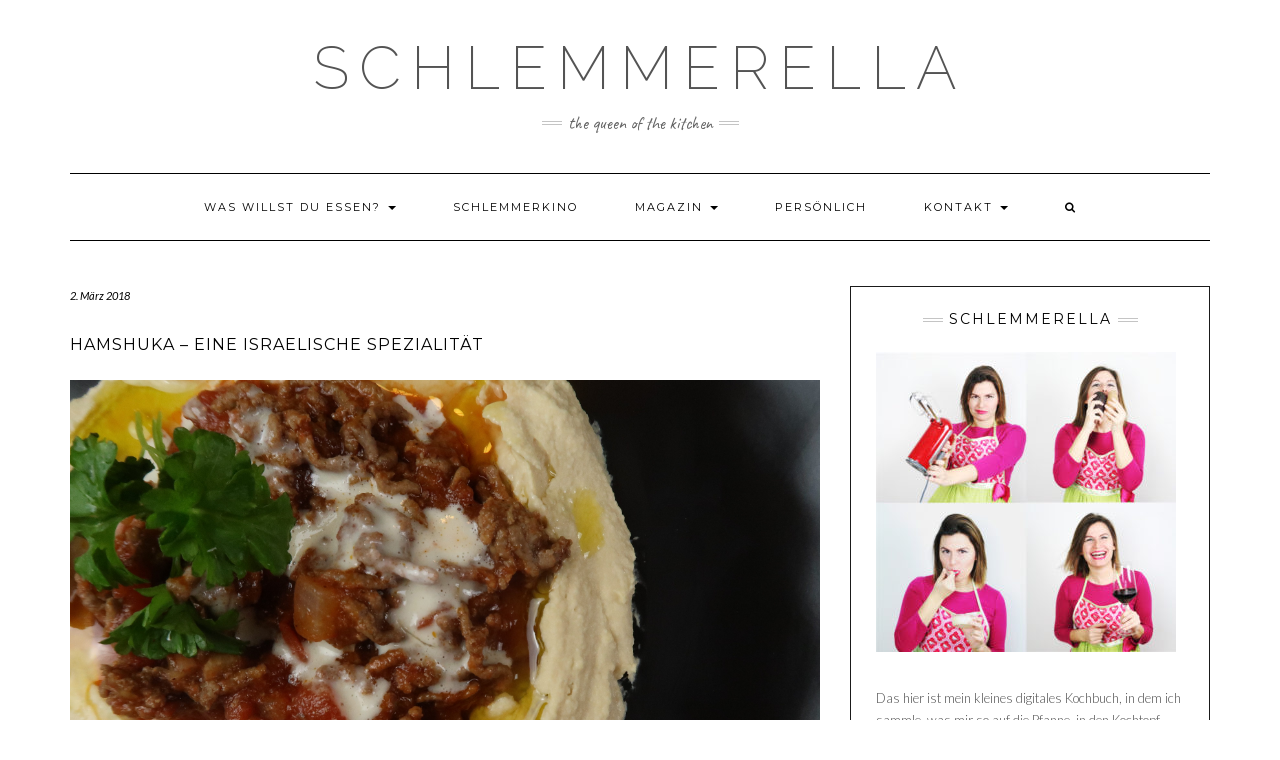

--- FILE ---
content_type: text/html; charset=UTF-8
request_url: http://schlemmerella.de/2018/03/02/hamshuka-eine-israelische-spezialitaet/
body_size: 9579
content:
<!DOCTYPE html>
<html lang="de">
<head>
    <meta charset="UTF-8" />
    <meta http-equiv="X-UA-Compatible" content="IE=edge" />
    <meta name="viewport" content="width=device-width, initial-scale=1" />
    	<link rel="pingback" href="http://schlemmerella.de/xmlrpc.php">
	    <title>Hamshuka &#8211; eine israelische Spezialität &#8211; Schlemmerella</title>
<link rel='dns-prefetch' href='//fonts.googleapis.com' />
<link rel='dns-prefetch' href='//s.w.org' />
<link rel="alternate" type="application/rss+xml" title="Schlemmerella &raquo; Feed" href="http://schlemmerella.de/feed/" />
<link rel="alternate" type="application/rss+xml" title="Schlemmerella &raquo; Kommentar-Feed" href="http://schlemmerella.de/comments/feed/" />
<link rel="alternate" type="application/rss+xml" title="Schlemmerella &raquo; Hamshuka &#8211; eine israelische Spezialität Kommentar-Feed" href="http://schlemmerella.de/2018/03/02/hamshuka-eine-israelische-spezialitaet/feed/" />
		<script type="text/javascript">
			window._wpemojiSettings = {"baseUrl":"https:\/\/s.w.org\/images\/core\/emoji\/11\/72x72\/","ext":".png","svgUrl":"https:\/\/s.w.org\/images\/core\/emoji\/11\/svg\/","svgExt":".svg","source":{"concatemoji":"http:\/\/schlemmerella.de\/wp-includes\/js\/wp-emoji-release.min.js?ver=4.9.26"}};
			!function(e,a,t){var n,r,o,i=a.createElement("canvas"),p=i.getContext&&i.getContext("2d");function s(e,t){var a=String.fromCharCode;p.clearRect(0,0,i.width,i.height),p.fillText(a.apply(this,e),0,0);e=i.toDataURL();return p.clearRect(0,0,i.width,i.height),p.fillText(a.apply(this,t),0,0),e===i.toDataURL()}function c(e){var t=a.createElement("script");t.src=e,t.defer=t.type="text/javascript",a.getElementsByTagName("head")[0].appendChild(t)}for(o=Array("flag","emoji"),t.supports={everything:!0,everythingExceptFlag:!0},r=0;r<o.length;r++)t.supports[o[r]]=function(e){if(!p||!p.fillText)return!1;switch(p.textBaseline="top",p.font="600 32px Arial",e){case"flag":return s([55356,56826,55356,56819],[55356,56826,8203,55356,56819])?!1:!s([55356,57332,56128,56423,56128,56418,56128,56421,56128,56430,56128,56423,56128,56447],[55356,57332,8203,56128,56423,8203,56128,56418,8203,56128,56421,8203,56128,56430,8203,56128,56423,8203,56128,56447]);case"emoji":return!s([55358,56760,9792,65039],[55358,56760,8203,9792,65039])}return!1}(o[r]),t.supports.everything=t.supports.everything&&t.supports[o[r]],"flag"!==o[r]&&(t.supports.everythingExceptFlag=t.supports.everythingExceptFlag&&t.supports[o[r]]);t.supports.everythingExceptFlag=t.supports.everythingExceptFlag&&!t.supports.flag,t.DOMReady=!1,t.readyCallback=function(){t.DOMReady=!0},t.supports.everything||(n=function(){t.readyCallback()},a.addEventListener?(a.addEventListener("DOMContentLoaded",n,!1),e.addEventListener("load",n,!1)):(e.attachEvent("onload",n),a.attachEvent("onreadystatechange",function(){"complete"===a.readyState&&t.readyCallback()})),(n=t.source||{}).concatemoji?c(n.concatemoji):n.wpemoji&&n.twemoji&&(c(n.twemoji),c(n.wpemoji)))}(window,document,window._wpemojiSettings);
		</script>
		<style type="text/css">
img.wp-smiley,
img.emoji {
	display: inline !important;
	border: none !important;
	box-shadow: none !important;
	height: 1em !important;
	width: 1em !important;
	margin: 0 .07em !important;
	vertical-align: -0.1em !important;
	background: none !important;
	padding: 0 !important;
}
</style>
<link rel='stylesheet' id='kale-googlefont1-css'  href='//fonts.googleapis.com/css?family=Montserrat%3A400%2C700&#038;ver=4.9.26' type='text/css' media='all' />
<link rel='stylesheet' id='kale-googlefont2-css'  href='//fonts.googleapis.com/css?family=Lato%3A400%2C700%2C300%2C300italic%2C400italic%2C700italic&#038;ver=4.9.26' type='text/css' media='all' />
<link rel='stylesheet' id='kale-googlefont3-css'  href='//fonts.googleapis.com/css?family=Raleway%3A200&#038;ver=4.9.26' type='text/css' media='all' />
<link rel='stylesheet' id='kale-googlefont4-css'  href='//fonts.googleapis.com/css?family=Caveat&#038;ver=4.9.26' type='text/css' media='all' />
<link rel='stylesheet' id='bootstrap-css'  href='http://schlemmerella.de/wp-content/themes/kale/assets/css/bootstrap.min.css?ver=4.9.26' type='text/css' media='all' />
<link rel='stylesheet' id='bootstrap-select-css'  href='http://schlemmerella.de/wp-content/themes/kale/assets/css/bootstrap-select.min.css?ver=4.9.26' type='text/css' media='all' />
<link rel='stylesheet' id='smartmenus-bootstrap-css'  href='http://schlemmerella.de/wp-content/themes/kale/assets/css/jquery.smartmenus.bootstrap.css?ver=4.9.26' type='text/css' media='all' />
<link rel='stylesheet' id='font-awesome-css'  href='http://schlemmerella.de/wp-content/themes/kale/assets/css/font-awesome.min.css?ver=4.9.26' type='text/css' media='all' />
<link rel='stylesheet' id='owl-carousel-css'  href='http://schlemmerella.de/wp-content/themes/kale/assets/css/owl.carousel.css?ver=4.9.26' type='text/css' media='all' />
<link rel='stylesheet' id='kale-style-css'  href='http://schlemmerella.de/wp-content/themes/kale/style.css?ver=4.9.26' type='text/css' media='all' />
<!--[if lt IE 9]>
<script type='text/javascript' src='http://schlemmerella.de/wp-content/themes/kale/assets/js/html5shiv.min.js?ver=3.7.0'></script>
<![endif]-->
<!--[if lt IE 9]>
<script type='text/javascript' src='http://schlemmerella.de/wp-content/themes/kale/assets/js/respond.min.js?ver=1.3.0'></script>
<![endif]-->
<script type='text/javascript' src='http://schlemmerella.de/wp-includes/js/jquery/jquery.js?ver=1.12.4'></script>
<script type='text/javascript' src='http://schlemmerella.de/wp-includes/js/jquery/jquery-migrate.min.js?ver=1.4.1'></script>
<link rel='https://api.w.org/' href='http://schlemmerella.de/wp-json/' />
<link rel="EditURI" type="application/rsd+xml" title="RSD" href="http://schlemmerella.de/xmlrpc.php?rsd" />
<link rel="wlwmanifest" type="application/wlwmanifest+xml" href="http://schlemmerella.de/wp-includes/wlwmanifest.xml" /> 
<link rel='prev' title='Wintersalat mit Quinoa, Blumenkohl-Tabouleh, Ziegenkäse, Spinat und Himbeeren' href='http://schlemmerella.de/2018/02/25/wintersalat-mit-quinoa-blumenkohl-tabouleh-ziegenkaese-spinat-und-himbeeren/' />
<link rel='next' title='Rosenkohl-Kichererbsen-Salat mit Speck, Kürbis und Cranberries' href='http://schlemmerella.de/2018/03/04/rosenkohl-kichererbsen-salat-mit-speck-kuerbis-und-cranberries/' />
<meta name="generator" content="WordPress 4.9.26" />
<link rel="canonical" href="http://schlemmerella.de/2018/03/02/hamshuka-eine-israelische-spezialitaet/" />
<link rel='shortlink' href='http://schlemmerella.de/?p=2196' />
<link rel="alternate" type="application/json+oembed" href="http://schlemmerella.de/wp-json/oembed/1.0/embed?url=http%3A%2F%2Fschlemmerella.de%2F2018%2F03%2F02%2Fhamshuka-eine-israelische-spezialitaet%2F" />
<link rel="alternate" type="text/xml+oembed" href="http://schlemmerella.de/wp-json/oembed/1.0/embed?url=http%3A%2F%2Fschlemmerella.de%2F2018%2F03%2F02%2Fhamshuka-eine-israelische-spezialitaet%2F&#038;format=xml" />
	<meta name="p:domain_verify" content="c5eb1dbfb8b7e878b9a81e2bc295f1bb"/>
</head>
<meta name="p:domain_verify" content="7c69ec3988d4474ab802bc4ebab4ebef"/>
<body class="post-template-default single single-post postid-2196 single-format-standard">
	
	<!-- Global site tag (gtag.js) - Google Analytics -->
<script async src="https://www.googletagmanager.com/gtag/js?id=UA-110468216-1"></script>
<script>
  window.dataLayer = window.dataLayer || [];
  function gtag(){dataLayer.push(arguments);}
  gtag('js', new Date());

  gtag('config', 'UA-110468216-1');
</script>

<div class="main-wrapper">
    <div class="container">
        
        <!-- Header -->
        <div class="header">
        
                        <!-- Header Row 1 -->
            <div class="header-row-1">
                <div class="row">
				
					<!-- Widget / Social Menu -->
                    <div class="col-sm-6 header-row-1-left">
					<div id="text-7" class="header-widget widget widget_text">			<div class="textwidget"></div>
		</div>                    </div>
					<!-- /Widget / Social Menu -->
					
                    <!-- Widget / Top Menu -->
					<div class="col-sm-6 header-row-1-right">
										</div>
					<!-- /Widget / Top Menu -->
					
                </div>
            </div>
			<div class="header-row-1-toggle"><i class="fa fa-angle-down"></i></div>
            <!-- /Header Row 1 -->
                        
            <!-- Header Row 2 -->
            <div class="header-row-2">
                <div class="logo">
                    					
												<div class="header-logo-text"><a href="http://schlemmerella.de/">Schlemmerella</a></div>
											
                                    </div>
                                <div class="tagline"><p>The Queen of the Kitchen</p></div>
                            </div>
            <!-- /Header Row 2 -->
            
            
            <!-- Header Row 3 -->
            <div class="header-row-3">
                <nav class="navbar navbar-default">
                    <div class="navbar-header">
                        <button type="button" class="navbar-toggle collapsed" data-toggle="collapse" data-target=".header-row-3 .navbar-collapse" aria-expanded="false">
                        <span class="sr-only">Toggle Navigation</span>
                        <span class="icon-bar"></span>
                        <span class="icon-bar"></span>
                        <span class="icon-bar"></span>
                        </button>
                    </div>
                    <!-- Navigation -->
                    <div class="navbar-collapse collapse"><ul id="menu-menu-1" class="nav navbar-nav"><li id="menu-item-1761" class="menu-item menu-item-type-custom menu-item-object-custom menu-item-home menu-item-has-children menu-item-1761 dropdown"><a href="#" data-toggle="dropdown" class="dropdown-toggle" aria-haspopup="true">Was willst du essen? <span class="caret"></span></a>
<ul role="menu" class=" dropdown-menu">
	<li id="menu-item-1788" class="menu-item menu-item-type-custom menu-item-object-custom menu-item-1788"><a href="http://schlemmerella.de/category/vorspeise/">Vorspeisen</a></li>
	<li id="menu-item-1764" class="menu-item menu-item-type-custom menu-item-object-custom menu-item-has-children menu-item-1764 dropdown"><a href="http://schlemmerella.de/category/hauptspeise/">Hauptspeisen <span class="caret"></span></a>
	<ul role="menu" class=" dropdown-menu">
		<li id="menu-item-1767" class="menu-item menu-item-type-custom menu-item-object-custom menu-item-1767"><a href="http:/http://schlemmerella.de/category/auflauf/">Auflauf</a></li>
		<li id="menu-item-1774" class="menu-item menu-item-type-custom menu-item-object-custom menu-item-1774"><a href="http://schlemmerella.de/category/fastfood/">Fastfood</a></li>
		<li id="menu-item-1783" class="menu-item menu-item-type-custom menu-item-object-custom menu-item-1783"><a href="http://schlemmerella.de/category/pasta/">Pasta</a></li>
		<li id="menu-item-1784" class="menu-item menu-item-type-custom menu-item-object-custom menu-item-1784"><a href="http://schlemmerella.de/category/pizza-tartes/">Pizza und Tarte</a></li>
		<li id="menu-item-1775" class="menu-item menu-item-type-custom menu-item-object-custom menu-item-1775"><a href="http://schlemmerella.de/category/fisch/">Fisch</a></li>
		<li id="menu-item-1781" class="menu-item menu-item-type-custom menu-item-object-custom menu-item-1781"><a href="http://schlemmerella.de/category/meeresfruchte/">Meeresfrüchte</a></li>
		<li id="menu-item-1776" class="menu-item menu-item-type-custom menu-item-object-custom menu-item-1776"><a href="http://schlemmerella.de/category/fleisch/">Fleisch</a></li>
	</ul>
</li>
	<li id="menu-item-1769" class="menu-item menu-item-type-custom menu-item-object-custom menu-item-1769"><a href="http://schlemmerella.de/category/beilage/">Beilage</a></li>
	<li id="menu-item-1766" class="menu-item menu-item-type-custom menu-item-object-custom menu-item-1766"><a href="http://schlemmerella.de/category/nachspeise/">Nachspeise</a></li>
	<li id="menu-item-1786" class="menu-item menu-item-type-custom menu-item-object-custom menu-item-1786"><a href="http://schlemmerella.de/category/suppen/">Suppen</a></li>
	<li id="menu-item-1795" class="menu-item menu-item-type-custom menu-item-object-custom menu-item-1795"><a href="http://schlemmerella.de/category/salat/">Salat</a></li>
	<li id="menu-item-1777" class="menu-item menu-item-type-custom menu-item-object-custom menu-item-1777"><a href="http://schlemmerella.de/category/fruhstuck/">Frühstück</a></li>
	<li id="menu-item-1768" class="menu-item menu-item-type-custom menu-item-object-custom menu-item-1768"><a href="http://schlemmerella.de/category/aufstrich/">Aufstrich</a></li>
	<li id="menu-item-1770" class="menu-item menu-item-type-custom menu-item-object-custom menu-item-1770"><a href="http://schlemmerella.de/category/brot/">Brot</a></li>
	<li id="menu-item-1773" class="menu-item menu-item-type-custom menu-item-object-custom menu-item-1773"><a href="http://schlemmerella.de/category/dips/">Dips</a></li>
	<li id="menu-item-1785" class="menu-item menu-item-type-custom menu-item-object-custom menu-item-1785"><a href="http://schlemmerella.de/category/sosen-vinaigrettes/">Soßen &#038; Vinaigrettes</a></li>
	<li id="menu-item-1772" class="menu-item menu-item-type-custom menu-item-object-custom menu-item-1772"><a href="http://schlemmerella.de/category/cupcakes-muffins/">Cupcakes und Muffins</a></li>
	<li id="menu-item-1779" class="menu-item menu-item-type-custom menu-item-object-custom menu-item-1779"><a href="http://schlemmerella.de/category/kuchen/">Kuchen</a></li>
	<li id="menu-item-1765" class="menu-item menu-item-type-custom menu-item-object-custom menu-item-1765"><a href="http://schlemmerella.de/category/getranke/">Getränke</a></li>
	<li id="menu-item-1771" class="menu-item menu-item-type-custom menu-item-object-custom menu-item-1771"><a href="http:/http://schlemmerella.de/category/cocktails">Cocktails</a></li>
	<li id="menu-item-1790" class="menu-item menu-item-type-custom menu-item-object-custom menu-item-1790"><a href="http://schlemmerella.de/category/zwischendurch/">Zwischendurch</a></li>
	<li id="menu-item-1780" class="menu-item menu-item-type-custom menu-item-object-custom menu-item-1780"><a href="http://schlemmerella.de/category/lowcarb/">Lowcarb</a></li>
	<li id="menu-item-1787" class="menu-item menu-item-type-custom menu-item-object-custom menu-item-1787"><a href="http://schlemmerella.de/category/vegetarisch/">Vegetarisch</a></li>
	<li id="menu-item-1782" class="menu-item menu-item-type-custom menu-item-object-custom menu-item-1782"><a href="http://schlemmerella.de/category/party/">Party</a></li>
	<li id="menu-item-1778" class="menu-item menu-item-type-custom menu-item-object-custom menu-item-1778"><a href="http://schlemmerella.de/category/gewurzmischung/">Gewürzmischung</a></li>
</ul>
</li>
<li id="menu-item-1791" class="menu-item menu-item-type-custom menu-item-object-custom menu-item-1791"><a href="http://schlemmerella.de/category/schlemmerkino/">Schlemmerkino</a></li>
<li id="menu-item-2187" class="menu-item menu-item-type-taxonomy menu-item-object-category menu-item-has-children menu-item-2187 dropdown"><a href="#" data-toggle="dropdown" class="dropdown-toggle" aria-haspopup="true">Magazin <span class="caret"></span></a>
<ul role="menu" class=" dropdown-menu">
	<li id="menu-item-2189" class="menu-item menu-item-type-taxonomy menu-item-object-category menu-item-2189"><a href="http://schlemmerella.de/category/magazin/trend-radar/">Trend-Radar</a></li>
	<li id="menu-item-2092" class="menu-item menu-item-type-taxonomy menu-item-object-category menu-item-2092"><a href="http://schlemmerella.de/category/auswarts-dinnieren/">Auswärts dinnieren</a></li>
	<li id="menu-item-2188" class="menu-item menu-item-type-taxonomy menu-item-object-category menu-item-2188"><a href="http://schlemmerella.de/category/magazin/koch-wikiversum/">Food-Wiki</a></li>
	<li id="menu-item-2190" class="menu-item menu-item-type-taxonomy menu-item-object-category menu-item-2190"><a href="http://schlemmerella.de/category/magazin/experimente/">Experimente</a></li>
</ul>
</li>
<li id="menu-item-1763" class="menu-item menu-item-type-post_type menu-item-object-page menu-item-1763"><a href="http://schlemmerella.de/about/">Persönlich</a></li>
<li id="menu-item-1826" class="menu-item menu-item-type-post_type menu-item-object-page menu-item-has-children menu-item-1826 dropdown"><a href="#" data-toggle="dropdown" class="dropdown-toggle" aria-haspopup="true">Kontakt <span class="caret"></span></a>
<ul role="menu" class=" dropdown-menu">
	<li id="menu-item-1762" class="menu-item menu-item-type-post_type menu-item-object-page menu-item-1762"><a href="http://schlemmerella.de/impressum/">Impressum</a></li>
</ul>
</li>
<li class="search">
        <a href="javascript:;" id="toggle-main_search" data-toggle="dropdown"><i class="fa fa-search"></i></a>
        <div class="dropdown-menu main_search">
            <form name="main_search" method="get" action="http://schlemmerella.de/">
                <input type="text" name="s" class="form-control" placeholder="Type here" />
            </form>
        </div>
    </li></ul></div>                    <!-- /Navigation -->
                </nav>
            </div>
            <!-- /Header Row 3 -->
            
            
        </div>
        <!-- /Header -->
        
        
<!-- Two Columns -->
<div class="row two-columns">

    <!-- Main Column -->
        <div class="main-column  col-md-8 ">
        
        <!-- Post Content -->
        <div id="post-2196" class="entry entry-post post-2196 post type-post status-publish format-standard has-post-thumbnail hentry category-exotisch category-fleisch category-hauptspeise">
            
            <div class="entry-header">
				                <div class="entry-meta">
                    <div class="entry-date date updated">2. März 2018</div>
                </div>
								<div class="clearfix"></div>
            </div>
            
                                    <h1 class="entry-title">Hamshuka &#8211; eine israelische Spezialität</h1>
                        
                            <div class="entry-thumb"><img width="4637" height="3201" src="http://schlemmerella.de/wp-content/uploads/2018/02/IMG_6515-e1518809974134.jpg" class="img-responsive wp-post-image" alt="Hamshuka &#8211; eine israelische Spezialität" srcset="http://schlemmerella.de/wp-content/uploads/2018/02/IMG_6515-e1518809974134.jpg 4637w, http://schlemmerella.de/wp-content/uploads/2018/02/IMG_6515-e1518809974134-300x207.jpg 300w, http://schlemmerella.de/wp-content/uploads/2018/02/IMG_6515-e1518809974134-768x530.jpg 768w, http://schlemmerella.de/wp-content/uploads/2018/02/IMG_6515-e1518809974134-1024x707.jpg 1024w" sizes="(max-width: 4637px) 100vw, 4637px" /></div>            
            <div class="single-content"><p>Ich bin ein riesiger Fan der israelischen Küche. Schon allein in Hummus könnte ich mich wälzen &#8211; und danach in eine Ladung Sesam springen, um mich danach unter eine würzige Hackfleischsoße zu legen. Jawoll, so groß ist meine Liebe zu dieser Küche.</p>
<p>Was mich besonders betört, ist die Würze der Gerichte &#8211; und dass viele angemachte rohe Salate mit frittierten oder gekochten Lebensmitteln verwendet werden. Kombinationen, die, wie man Gaumen in mein Hirn funkt, perfekt sind.</p>
<p>Ich sage daher nur: Falafel, Sabich, Schawarma, Shakshuka oder auch Hamshuka &#8211; serviert es mir, und ich fühle mich wie im 7. Himmel. Nur sind das alles keine wirklich echten israelischen Speisen. Denn die gibt es so auch gar nicht. Diese Küche ist ein Schmelztiegel der Kulturen: Menschen aus mehr 60 Ländern sind nach Israel eingewandert, brachten ihre Gerichte mit. Und das waren vor allem die Juden, die aus ihrer Heimat fliehen mussten. Klar, dass da vieles zusammen fand, was sich sonst niemals auch nur berührt hätte.</p>
<p>Daher finden sich österreichische, ungarische, französische, marokkanische, polnische oder auch spanische Einflüsse in den Gerichten. Was die Israelis unter anderem am liebsten essen? Schnitzel mit Kartoffelpüree. Wen wundert&#8217;s? Was mir richtig gut schmeckt? Das hier&#8230;</p>
<p><em>Einfaches Hummus:</em></p>
<ul>
<li>250 g Kichererbsen aus der Dose</li>
<li>1/4 Bund Petersilie</li>
<li>1 kleine Knoblauchzehe</li>
<li>1 Zitrone</li>
<li>60 g helle Tahinipaste</li>
<li>Salz, Kreuzkümmel</li>
</ul>
<p><em>Tahina:</em></p>
<ul>
<li>70 ml Tahinipaste</li>
<li>70 ml Wasser lauwarm</li>
<li>Zitronensaft einer halben Zitrone</li>
<li>1/2 TL Salz</li>
<li>1 Knoblauchzehe</li>
</ul>
<p><em>Hack-Füllung:</em></p>
<ul>
<li>500 Gramm Rinderhack</li>
<li>1,5 Zwiebeln</li>
<li>2 Zehen Knoblauch</li>
<li>1 Dose Tomaten</li>
<li>3 frische Tomaten</li>
<li>1 EL Salz</li>
<li>1 EL Tomatenmark</li>
<li>Kreuzkümmel</li>
<li>Paprikapulver</li>
<li>Pfeffer</li>
</ul>
<p><img src="http://schlemmerella.de/wp-content/uploads/2018/02/IMG_6499.jpg" class="alignnone size-full wp-image-2209" alt="" width="5472" height="3648" srcset="http://schlemmerella.de/wp-content/uploads/2018/02/IMG_6499.jpg 5472w, http://schlemmerella.de/wp-content/uploads/2018/02/IMG_6499-300x200.jpg 300w, http://schlemmerella.de/wp-content/uploads/2018/02/IMG_6499-768x512.jpg 768w, http://schlemmerella.de/wp-content/uploads/2018/02/IMG_6499-1024x683.jpg 1024w" sizes="(max-width: 5472px) 100vw, 5472px" /></p>
<p><strong>Zubereitung:</strong></p>
<p><em>Für das Hummus:</em></p>
<p>Kichererbsen drei Minuten in kochendem Wasser garen, abgießen und ein Gefäß füllen. Petersilie zupfen und grob hacken, die Knoblauchzehe schälen, beides hinzufügen. Tahinipaste und Zitronensaft zugeben. Tipp: Da die Tahinipaste oft fest ist, mit etwas Sesamöl und Wasser verdünnen. Sie sollte leicht vom Löffel gehen. Dann mit Salz und Kreuzkümmel würzen. Mit dem Pürierstab zu einer feinen, lockeren Masse pürieren. Falls sie zu fest sein sollte, etwas Wasser hinzufügen – meist sind das 3 bis 5 EL.</p>
<p><em>Hackfleisch:</em></p>
<p>Zwiebeln in einer Pfanne mit etwas Olivenöl glasig anschwitzen, dann Hackfleisch hinzufügen und kurz anbraten. Schließlich Zwiebeln, Tomaten, Tomatenmark, Knoblauch, Salz und die Gewürze in die Pfanne geben und 15 Minuten köcheln lassen.</p>
<p><em>Tahina:</em></p>
<p>Zutaten in einer Schüssel verrühren, bis die Tahina eine cremig-flüssige Konsistenz hat. Auch hier eignet sich der Pürierstab super.</p>
<p><em>Anrichten: </em></p>
<p>Hummus kreisförmig auf den Tellern anrichten, Fleischdarauf legen, mit etwas Tahina beträufeln und mit Petersilie dekorieren. Zum Schluss ein wenig Olivenöl auf den Hummus geben. Tipp: Dazu passt Pitabrot.</p>
</div>
            
                        <div class="entry-footer">
                <div class="entry-meta">
                    <div class="entry-author"><span>Author: </span><span class="vcard author author_name"><span class="fn"><a href="http://schlemmerella.de/author/web703/" title="Beiträge von Schlemmerella" rel="author">Schlemmerella</a></span></span></div>					<div class="entry-category"><span>Filed Under: </span><a href="http://schlemmerella.de/category/exotisch/" rel="category tag">Exotisch</a>, <a href="http://schlemmerella.de/category/fleisch/" rel="category tag">Fleisch</a>, <a href="http://schlemmerella.de/category/hauptspeise/" rel="category tag">Hauptspeise</a></div>                                    </div>
            </div>
                    
        </div>
        <!-- /Post Content -->
        
        <hr />
        
        <div class="pagination-post">
            <div class="previous_post"><a href="http://schlemmerella.de/2018/02/25/wintersalat-mit-quinoa-blumenkohl-tabouleh-ziegenkaese-spinat-und-himbeeren/" rel="prev">Wintersalat mit Quinoa, Blumenkohl-Tabouleh, Ziegenkäse, Spinat und Himbeeren</a></div>
            <div class="next_post"><a href="http://schlemmerella.de/2018/03/04/rosenkohl-kichererbsen-salat-mit-speck-kuerbis-und-cranberries/" rel="next">Rosenkohl-Kichererbsen-Salat mit Speck, Kürbis und Cranberries</a></div>
        </div>
        
        <!-- Post Comments -->
                <hr />
        
<div id="comments" class="comments">
    
    		<h3 class="comment-title">
			1 thought on &ldquo;Hamshuka &#8211; eine israelische Spezialität&rdquo;		</h3>

		        
        <ul class="comment-list">
					<li id="comment-127" class="pingback even thread-even depth-1">
			<div class="comment-body">
				Pingback: <a href='http://schlemmerella.de/2018/03/12/streetfood-aus-israel-sabich-tortillas-mit-aubergine-hummus-und-ei/' rel='external nofollow' class='url'>Streetfood aus Israel: Sabich &#8211; mit Aubergine, Hummus und Ei &#8211; Schlemmerella</a> 			</div>
</li><!-- #comment-## -->
		</ul>

		
	
	
		<div id="respond" class="comment-respond">
		<h3 id="reply-title" class="comment-reply-title">Schreibe einen Kommentar <small><a rel="nofollow" id="cancel-comment-reply-link" href="/2018/03/02/hamshuka-eine-israelische-spezialitaet/#respond" style="display:none;">Antworten abbrechen</a></small></h3>			<form action="http://schlemmerella.de/wp-comments-post.php" method="post" id="commentform" class="comment-form" novalidate>
				<p class="comment-notes"><span id="email-notes">Deine E-Mail-Adresse wird nicht veröffentlicht.</span> Erforderliche Felder sind mit <span class="required">*</span> markiert</p><div class="row"><div class="col-sm-6"><div class="form-group form-group-author"><label class="form-label form-label-author">Name<span class="asterik">*</span></label><input type="text" class="form-control" id="author" name="author" placeholder="" value="" /></div>
<div class="form-group form-group-email"><label class="form-label form-label-email">Email Address<span class="asterik">*</span></label><input type="email" class="form-control" name="email" id="email" placeholder="" value="" /></div>
<div class="form-group form-group-url"><label class="form-label form-label-url">Website</label><input type="text" class="form-control" name="url" id="url" placeholder="" value="" /></div></div></div>
<div class="form-group form-group-comment"><label class="form-label form-label-comment">Comment</label><textarea rows="5" cols="" class="form-control" id="comment" name="comment" placeholder=""></textarea></div><p class="form-submit"><input name="submit" type="submit" id="submit" class="btn btn-default" value="Kommentar abschicken" /> <input type='hidden' name='comment_post_ID' value='2196' id='comment_post_ID' />
<input type='hidden' name='comment_parent' id='comment_parent' value='0' />
</p>			</form>
			</div><!-- #respond -->
	

</div>          
        <!-- /Post Comments -->
        
    </div>
    <!-- /Main Column -->
    
    
    <!-- Sidebar -->
<div class="sidebar sidebar-column  col-md-4 "> 
    <div class="sidebar-default-borders sidebar-block sidebar-borders"><div id="media_image-4" class="default-widget widget widget-bordered widget_media_image"><h3 class="widget-title"><span>Schlemmerella</span></h3><a href="http://schlemmerella.de/about/"><img width="300" height="300" src="http://schlemmerella.de/wp-content/uploads/2017/12/Kombi-300x300.jpeg" class="image wp-image-1822  attachment-medium size-medium" alt="" style="max-width: 100%; height: auto;" srcset="http://schlemmerella.de/wp-content/uploads/2017/12/Kombi-300x300.jpeg 300w, http://schlemmerella.de/wp-content/uploads/2017/12/Kombi-150x150.jpeg 150w, http://schlemmerella.de/wp-content/uploads/2017/12/Kombi.jpeg 480w" sizes="(max-width: 300px) 100vw, 300px" /></a></div><div id="text-6" class="default-widget widget widget-bordered widget_text">			<div class="textwidget"><p>Das hier ist mein kleines digitales Kochbuch, in dem ich sammle, was mir so auf die Pfanne, in den Kochtopf oder den Backofen kommt. Ihr wollt mehr über mich wissen? Mit einem Klick auf das Foto seid ihr im Bilde!</p>
</div>
		</div></div><div class="sidebar-default sidebar-block sidebar-no-borders"><div id="media_gallery-2" class="default-widget widget widget_media_gallery"><h3 class="widget-title"><span>Appetizer</span></h3><div id='gallery-1' class='gallery galleryid-2196 gallery-columns-3 gallery-size-large'><figure class='gallery-item'>
			<div class='gallery-icon landscape'>
				<a href='http://schlemmerella.de/img_0368/'><img width="630" height="420" src="http://schlemmerella.de/wp-content/uploads/2013/10/img_0368.jpg" class="attachment-large size-large" alt="" srcset="http://schlemmerella.de/wp-content/uploads/2013/10/img_0368.jpg 630w, http://schlemmerella.de/wp-content/uploads/2013/10/img_0368-300x200.jpg 300w" sizes="(max-width: 630px) 100vw, 630px" /></a>
			</div></figure><figure class='gallery-item'>
			<div class='gallery-icon landscape'>
				<a href='http://schlemmerella.de/img_5326/'><img width="1024" height="683" src="http://schlemmerella.de/wp-content/uploads/2017/11/IMG_5326-1024x683.jpg" class="attachment-large size-large" alt="" srcset="http://schlemmerella.de/wp-content/uploads/2017/11/IMG_5326-1024x683.jpg 1024w, http://schlemmerella.de/wp-content/uploads/2017/11/IMG_5326-300x200.jpg 300w, http://schlemmerella.de/wp-content/uploads/2017/11/IMG_5326-768x512.jpg 768w" sizes="(max-width: 1024px) 100vw, 1024px" /></a>
			</div></figure><figure class='gallery-item'>
			<div class='gallery-icon landscape'>
				<a href='http://schlemmerella.de/kuruba4/'><img width="1024" height="683" src="http://schlemmerella.de/wp-content/uploads/2013/10/kuruba4-1024x683.jpg" class="attachment-large size-large" alt="" srcset="http://schlemmerella.de/wp-content/uploads/2013/10/kuruba4-1024x683.jpg 1024w, http://schlemmerella.de/wp-content/uploads/2013/10/kuruba4-300x200.jpg 300w, http://schlemmerella.de/wp-content/uploads/2013/10/kuruba4-768x512.jpg 768w" sizes="(max-width: 1024px) 100vw, 1024px" /></a>
			</div></figure><figure class='gallery-item'>
			<div class='gallery-icon landscape'>
				<a href='http://schlemmerella.de/img_4936/'><img width="1024" height="683" src="http://schlemmerella.de/wp-content/uploads/2017/11/IMG_4936-1024x683.jpg" class="attachment-large size-large" alt="" srcset="http://schlemmerella.de/wp-content/uploads/2017/11/IMG_4936-1024x683.jpg 1024w, http://schlemmerella.de/wp-content/uploads/2017/11/IMG_4936-300x200.jpg 300w, http://schlemmerella.de/wp-content/uploads/2017/11/IMG_4936-768x512.jpg 768w" sizes="(max-width: 1024px) 100vw, 1024px" /></a>
			</div></figure><figure class='gallery-item'>
			<div class='gallery-icon portrait'>
				<a href='http://schlemmerella.de/img_7598/'><img width="1003" height="1024" src="http://schlemmerella.de/wp-content/uploads/2013/10/img_7598-1003x1024.jpg" class="attachment-large size-large" alt="" srcset="http://schlemmerella.de/wp-content/uploads/2013/10/img_7598-1003x1024.jpg 1003w, http://schlemmerella.de/wp-content/uploads/2013/10/img_7598-294x300.jpg 294w, http://schlemmerella.de/wp-content/uploads/2013/10/img_7598-768x784.jpg 768w" sizes="(max-width: 1003px) 100vw, 1003px" /></a>
			</div></figure><figure class='gallery-item'>
			<div class='gallery-icon landscape'>
				<a href='http://schlemmerella.de/2017/08/12/peach-perfect-flammkuchen-mit-pfirsich-speck-und-brie/img_3069/'><img width="1024" height="683" src="http://schlemmerella.de/wp-content/uploads/2017/11/IMG_3069-1024x683.jpg" class="attachment-large size-large" alt="" srcset="http://schlemmerella.de/wp-content/uploads/2017/11/IMG_3069-1024x683.jpg 1024w, http://schlemmerella.de/wp-content/uploads/2017/11/IMG_3069-300x200.jpg 300w, http://schlemmerella.de/wp-content/uploads/2017/11/IMG_3069-768x512.jpg 768w" sizes="(max-width: 1024px) 100vw, 1024px" /></a>
			</div></figure><figure class='gallery-item'>
			<div class='gallery-icon landscape'>
				<a href='http://schlemmerella.de/img_1470/'><img width="1024" height="683" src="http://schlemmerella.de/wp-content/uploads/2017/11/IMG_1470-1024x683.jpg" class="attachment-large size-large" alt="" srcset="http://schlemmerella.de/wp-content/uploads/2017/11/IMG_1470-1024x683.jpg 1024w, http://schlemmerella.de/wp-content/uploads/2017/11/IMG_1470-300x200.jpg 300w, http://schlemmerella.de/wp-content/uploads/2017/11/IMG_1470-768x512.jpg 768w" sizes="(max-width: 1024px) 100vw, 1024px" /></a>
			</div></figure><figure class='gallery-item'>
			<div class='gallery-icon landscape'>
				<a href='http://schlemmerella.de/img_1959/'><img width="1024" height="683" src="http://schlemmerella.de/wp-content/uploads/2017/11/IMG_1959-1024x683.jpg" class="attachment-large size-large" alt="" srcset="http://schlemmerella.de/wp-content/uploads/2017/11/IMG_1959-1024x683.jpg 1024w, http://schlemmerella.de/wp-content/uploads/2017/11/IMG_1959-300x200.jpg 300w, http://schlemmerella.de/wp-content/uploads/2017/11/IMG_1959-768x512.jpg 768w" sizes="(max-width: 1024px) 100vw, 1024px" /></a>
			</div></figure><figure class='gallery-item'>
			<div class='gallery-icon landscape'>
				<a href='http://schlemmerella.de/img_4600/'><img width="1024" height="683" src="http://schlemmerella.de/wp-content/uploads/2017/11/IMG_4600-1024x683.jpg" class="attachment-large size-large" alt="" srcset="http://schlemmerella.de/wp-content/uploads/2017/11/IMG_4600-1024x683.jpg 1024w, http://schlemmerella.de/wp-content/uploads/2017/11/IMG_4600-300x200.jpg 300w, http://schlemmerella.de/wp-content/uploads/2017/11/IMG_4600-768x512.jpg 768w" sizes="(max-width: 1024px) 100vw, 1024px" /></a>
			</div></figure><figure class='gallery-item'>
			<div class='gallery-icon landscape'>
				<a href='http://schlemmerella.de/basilikum_kokos_2/'><img width="1024" height="683" src="http://schlemmerella.de/wp-content/uploads/2013/10/basilikum_kokos_2-1024x683.jpg" class="attachment-large size-large" alt="" srcset="http://schlemmerella.de/wp-content/uploads/2013/10/basilikum_kokos_2.jpg 1024w, http://schlemmerella.de/wp-content/uploads/2013/10/basilikum_kokos_2-300x200.jpg 300w, http://schlemmerella.de/wp-content/uploads/2013/10/basilikum_kokos_2-768x512.jpg 768w" sizes="(max-width: 1024px) 100vw, 1024px" /></a>
			</div></figure><figure class='gallery-item'>
			<div class='gallery-icon landscape'>
				<a href='http://schlemmerella.de/img_5350/'><img width="1024" height="683" src="http://schlemmerella.de/wp-content/uploads/2017/11/IMG_5350-1024x683.jpg" class="attachment-large size-large" alt="" srcset="http://schlemmerella.de/wp-content/uploads/2017/11/IMG_5350-1024x683.jpg 1024w, http://schlemmerella.de/wp-content/uploads/2017/11/IMG_5350-300x200.jpg 300w, http://schlemmerella.de/wp-content/uploads/2017/11/IMG_5350-768x512.jpg 768w" sizes="(max-width: 1024px) 100vw, 1024px" /></a>
			</div></figure><figure class='gallery-item'>
			<div class='gallery-icon landscape'>
				<a href='http://schlemmerella.de/img_1546/'><img width="1024" height="683" src="http://schlemmerella.de/wp-content/uploads/2017/11/IMG_1546-1024x683.jpg" class="attachment-large size-large" alt="" srcset="http://schlemmerella.de/wp-content/uploads/2017/11/IMG_1546-1024x683.jpg 1024w, http://schlemmerella.de/wp-content/uploads/2017/11/IMG_1546-300x200.jpg 300w, http://schlemmerella.de/wp-content/uploads/2017/11/IMG_1546-768x512.jpg 768w" sizes="(max-width: 1024px) 100vw, 1024px" /></a>
			</div></figure>
		</div>
</div><div id="categories-2" class="default-widget widget widget_categories"><h3 class="widget-title"><span>Das Menü</span></h3>		<ul>
	<li class="cat-item cat-item-1"><a href="http://schlemmerella.de/category/allgemein/" >Allgemein</a>
</li>
	<li class="cat-item cat-item-2"><a href="http://schlemmerella.de/category/auflauf/" >Auflauf</a>
</li>
	<li class="cat-item cat-item-3"><a href="http://schlemmerella.de/category/aufstrich/" >Aufstrich</a>
</li>
	<li class="cat-item cat-item-4"><a href="http://schlemmerella.de/category/auswarts-dinnieren/" >Auswärts dinnieren</a>
</li>
	<li class="cat-item cat-item-5"><a href="http://schlemmerella.de/category/beilage/" >Beilage</a>
</li>
	<li class="cat-item cat-item-6"><a href="http://schlemmerella.de/category/brot/" >Brot</a>
</li>
	<li class="cat-item cat-item-7"><a href="http://schlemmerella.de/category/cocktails/" >Cocktails</a>
</li>
	<li class="cat-item cat-item-8"><a href="http://schlemmerella.de/category/cupcakes-muffins/" >Cupcakes &amp; Muffins</a>
</li>
	<li class="cat-item cat-item-9"><a href="http://schlemmerella.de/category/dips/" >Dips</a>
</li>
	<li class="cat-item cat-item-10"><a href="http://schlemmerella.de/category/exotisch/" >Exotisch</a>
</li>
	<li class="cat-item cat-item-549"><a href="http://schlemmerella.de/category/magazin/experimente/" >Experimente</a>
</li>
	<li class="cat-item cat-item-11"><a href="http://schlemmerella.de/category/fastfood/" >Fastfood</a>
</li>
	<li class="cat-item cat-item-12"><a href="http://schlemmerella.de/category/fisch/" >Fisch</a>
</li>
	<li class="cat-item cat-item-13"><a href="http://schlemmerella.de/category/fleisch/" >Fleisch</a>
</li>
	<li class="cat-item cat-item-15"><a href="http://schlemmerella.de/category/freestyle/" >Freestyle</a>
</li>
	<li class="cat-item cat-item-14"><a href="http://schlemmerella.de/category/fruhstuck/" >Frühstück</a>
</li>
	<li class="cat-item cat-item-16"><a href="http://schlemmerella.de/category/getranke/" >Getränke</a>
</li>
	<li class="cat-item cat-item-17"><a href="http://schlemmerella.de/category/gewurzmischung/" >Gewürzmischung</a>
</li>
	<li class="cat-item cat-item-18"><a href="http://schlemmerella.de/category/gourmet/" >Gourmet</a>
</li>
	<li class="cat-item cat-item-19"><a href="http://schlemmerella.de/category/hauptspeise/" >Hauptspeise</a>
</li>
	<li class="cat-item cat-item-548"><a href="http://schlemmerella.de/category/magazin/koch-wikiversum/" >Koch-Wikiversum</a>
</li>
	<li class="cat-item cat-item-20"><a href="http://schlemmerella.de/category/kuchen/" >Kuchen</a>
</li>
	<li class="cat-item cat-item-724"><a href="http://schlemmerella.de/category/lateinamerika/" >Lateinamerika</a>
</li>
	<li class="cat-item cat-item-21"><a href="http://schlemmerella.de/category/liebling/" >Liebling</a>
</li>
	<li class="cat-item cat-item-22"><a href="http://schlemmerella.de/category/lowcarb/" >LowCarb</a>
</li>
	<li class="cat-item cat-item-23"><a href="http://schlemmerella.de/category/meeresfruchte/" >Meeresfrüchte</a>
</li>
	<li class="cat-item cat-item-24"><a href="http://schlemmerella.de/category/nachspeise/" >Nachspeise</a>
</li>
	<li class="cat-item cat-item-25"><a href="http://schlemmerella.de/category/party/" >Party</a>
</li>
	<li class="cat-item cat-item-26"><a href="http://schlemmerella.de/category/pasta/" >Pasta</a>
</li>
	<li class="cat-item cat-item-27"><a href="http://schlemmerella.de/category/pikant/" >Pikant</a>
</li>
	<li class="cat-item cat-item-28"><a href="http://schlemmerella.de/category/pizza-tartes/" >Pizza &amp; Tartes</a>
</li>
	<li class="cat-item cat-item-29"><a href="http://schlemmerella.de/category/salat/" >Salat</a>
</li>
	<li class="cat-item cat-item-30"><a href="http://schlemmerella.de/category/schlemmerkino/" >Schlemmerkino</a>
</li>
	<li class="cat-item cat-item-31"><a href="http://schlemmerella.de/category/schokolade/" >Schokolade</a>
</li>
	<li class="cat-item cat-item-33"><a href="http://schlemmerella.de/category/sommer/" >Sommer</a>
</li>
	<li class="cat-item cat-item-32"><a href="http://schlemmerella.de/category/sosen-vinaigrettes/" >Soßen &amp; Vinaigrettes</a>
</li>
	<li class="cat-item cat-item-34"><a href="http://schlemmerella.de/category/suppen/" >Suppen</a>
</li>
	<li class="cat-item cat-item-35"><a href="http://schlemmerella.de/category/sushi/" >Sushi</a>
</li>
	<li class="cat-item cat-item-739"><a href="http://schlemmerella.de/category/vegan/" >vegan</a>
</li>
	<li class="cat-item cat-item-36"><a href="http://schlemmerella.de/category/vegetarisch/" >Vegetarisch</a>
</li>
	<li class="cat-item cat-item-37"><a href="http://schlemmerella.de/category/vorspeise/" >Vorspeise</a>
</li>
	<li class="cat-item cat-item-38"><a href="http://schlemmerella.de/category/weder-fisch-noch-fleisch/" >Weder Fisch noch Fleisch</a>
</li>
	<li class="cat-item cat-item-39"><a href="http://schlemmerella.de/category/weintest/" >Weintest</a>
</li>
	<li class="cat-item cat-item-40"><a href="http://schlemmerella.de/category/winter/" >Winter</a>
</li>
	<li class="cat-item cat-item-41"><a href="http://schlemmerella.de/category/zwischendurch/" >Zwischendurch</a>
</li>
		</ul>
</div></div></div>
<!-- /Sidebar -->    
</div>
<!-- /Two Columns -->
        
<hr />


        
        

<!-- /Footer Widgets -->
        
        <!-- Footer -->
        <div class="footer">
            
                        <div class="footer-row-3-center"><div id="custom_html-2" class="widget_text footer-row-3-widget widget widget_custom_html"><h3 class="widget-title">Folge mir auf Instagram</h3><div class="textwidget custom-html-widget"><!-- LightWidget WIDGET --><script src="//lightwidget.com/widgets/lightwidget.js"></script><iframe src="//lightwidget.com/widgets/637e1bda6a1456efbdf4b8f7d4ddef7b.html" scrolling="no" allowtransparency="true" class="lightwidget-widget" style="width: 100%; border: 0; overflow: hidden;"></iframe></div></div>                        
                                    <div class="footer-copyright">Copyright &copy; 2026 <a href="https://www.lyrathemes.com/kale/">Kale</a></div>
                        
            <div class="footer-copyright">
                <ul class="credit">
                    <li><a href="https://www.lyrathemes.com/kale/">Kale</a> by LyraThemes.com</a>.</li>
                </ul>
            </div>
            
        </div>
        <!-- /Footer -->
        
    </div><!-- /Container -->
</div><!-- /Main Wrapper -->

<script type='text/javascript' src='http://schlemmerella.de/wp-content/themes/kale/assets/js/bootstrap.min.js?ver=4.9.26'></script>
<script type='text/javascript' src='http://schlemmerella.de/wp-content/themes/kale/assets/js/bootstrap-select.min.js?ver=4.9.26'></script>
<script type='text/javascript' src='http://schlemmerella.de/wp-content/themes/kale/assets/js/jquery.smartmenus.js?ver=4.9.26'></script>
<script type='text/javascript' src='http://schlemmerella.de/wp-content/themes/kale/assets/js/jquery.smartmenus.bootstrap.js?ver=4.9.26'></script>
<script type='text/javascript' src='http://schlemmerella.de/wp-content/themes/kale/assets/js/owl.carousel.min.js?ver=4.9.26'></script>
<script type='text/javascript' src='http://schlemmerella.de/wp-content/themes/kale/assets/js/kale.js?ver=4.9.26'></script>
<script type='text/javascript' src='http://schlemmerella.de/wp-includes/js/comment-reply.min.js?ver=4.9.26'></script>
<script type='text/javascript' src='http://schlemmerella.de/wp-includes/js/wp-embed.min.js?ver=4.9.26'></script>


</body>
</html>
